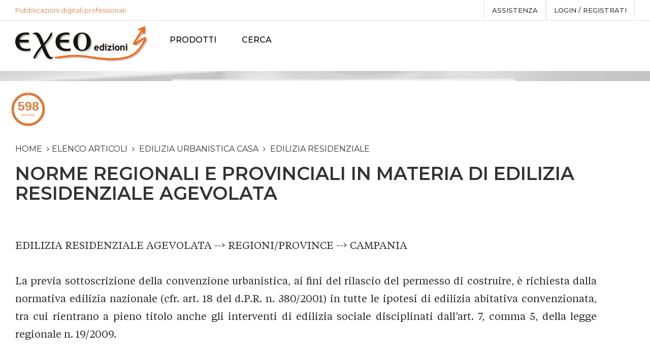

--- FILE ---
content_type: text/html; charset=utf-8
request_url: https://www.exeo.it/Articoli/11063/edilizia-residenziale-agevolata-regioni-province.aspx
body_size: 23249
content:



<!DOCTYPE html>
<!--[if IE 7]><html class="ie ie7"><![endif]-->
<!--[if IE 8]><html class="ie ie8"><![endif]-->
<!--[if IE 9]><html class="ie ie9"><![endif]-->
<html lang="it">
<head><meta charset="utf-8" /><meta http-equiv="X-UA-Compatible" content="IE=edge" /><meta name="viewport" content="width=device-width, initial-scale=1.0" /><meta name="format-detection" content="telephone=no" /><meta name="apple-mobile-web-app-capable" content="yes" /><link href="../../apple-touch-icon.png" rel="apple-touch-icon" /><link href="../../favicon.png" rel="icon" /><meta name="author" /><meta id="meta_keywords" name="keywords" content="EDILIZIA RESIDENZIALE AGEVOLATA , REGIONI/PROVINCE" /><meta id="meta_description" name="description" content="Campania: gli interventi di edilizia sociale richiedono la previa sottoscrizione della convenzione urbanistica ai fini del rilascio del permesso di costruire" /><title>
	Norme regionali e provinciali in materia di edilizia residenziale agevolata
</title><link href="https://fonts.googleapis.com/css?family=Libre+Baskerville:400,700|Maitree:400,600|Montserrat:300,400,500,600&amp;display=swap" rel="stylesheet" /><link rel="stylesheet" href="/plugins/font-awesome/css/font-awesome.min.css" /><link rel="stylesheet" href="/plugins/furniture-icon/style.css" /><link rel="stylesheet" href="/plugins/bootstrap/dist/css/bootstrap.min.css" /><link rel="stylesheet" href="/plugins/owl-carousel/assets/owl.carousel.css" /><link rel="stylesheet" href="/plugins/bootstrap-select/dist/css/bootstrap-select.min.css" /><link rel="stylesheet" href="/plugins/jquery-bar-rating/dist/themes/fontawesome-stars.css" /><link rel="stylesheet" href="/plugins/slick/slick/slick.css" /><link rel="stylesheet" href="/plugins/jquery-ui/jquery-ui.min.css" /><link rel="stylesheet" href="/plugins/lightGallery-master/dist/css/lightgallery.min.css" /><link rel="stylesheet" href="/plugins/select2/select2.css" /><link rel="stylesheet" href="/css/select2.css" /><link rel="stylesheet" href="/css/style.css" /><link rel="stylesheet" href="/css/mesysPager.css" /><link rel="stylesheet" href="/plugins/smoke/themes/gisco.css" /><link rel="stylesheet" href="/css/custom.css" />

    <!-- Favicons -->
    <link rel="shortcut icon" href="/favicon.ico" />

    <!--HTML5 Shim and Respond.js IE8 support of HTML5 elements and media queries-->
    <!--WARNING: Respond.js doesn't work if you view the page via file://-->
    <!--[if lt IE 9]><script src="https://oss.maxcdn.com/libs/html5shiv/3.7.0/html5shiv.js"></script><script src="https://oss.maxcdn.com/libs/respond.js/1.4.2/respond.min.js"></script><![endif]-->
   

    <!-- for Google -->
    <meta name="description" content="Campania: gli interventi di edilizia sociale richiedono la previa sottoscrizione della convenzione urbanistica ai fini del rilascio del permesso di costruire" />
    <link rel="image_src" href="" />

    <!-- for Facebook -->
    <meta property="og:title" content="Norme regionali e provinciali in materia di edilizia residenziale agevolata" />
    <meta property="og:type" content="article" />
    <meta property="og:image" content="" />
    <meta property="og:url" content="https://www.exeo.it/Articoli/11063/edilizia-residenziale-agevolata-regioni-province.aspx" />
    <meta property="og:description" content="Campania: gli interventi di edilizia sociale richiedono la previa sottoscrizione della convenzione urbanistica ai fini del rilascio del permesso di costruire" />

    <!-- for Twitter -->
    <meta name="twitter:card" content="summary" />
    <meta name="twitter:url" content="https://www.exeo.it/Articoli/11063/edilizia-residenziale-agevolata-regioni-province.aspx" />
    <meta name="twitter:title" content="Norme regionali e provinciali in materia di edilizia residenziale agevolata" />
    <meta name="twitter:description" content="Campania: gli interventi di edilizia sociale richiedono la previa sottoscrizione della convenzione urbanistica ai fini del rilascio del permesso di costruire" />
    <meta name="twitter:image" content="" />

    <style>
        body {
            font-size: 17px;
            line-height: 28px;
        }

        @font-face {
            font-family: 'TiemposTextRegular';
            font-style: normal;
            font-weight: normal;
            src: url('/font/TiemposText-Regular.woff') format('woff');
        }


        h1 {
            font-size: 26px;
            font-weight: 600;
            color: #323232;
            text-transform: uppercase;
        }

        .ps-post__container div {
            font-family: "TiemposTextRegular", sans-serif;
            font-size: 20px;
            line-height: 35px;
            text-align: justify;
            color: #2a2a2a;
        }

        .countdown {
            float: left;
            clear: both;
            width: 50%;
            margin: 10px -50px 10px 10px;
        }

            .countdown:before {
                content: '';
                display: block;
                float: left;
            }
    </style>

</head>
<body>
    <form method="post" action="./edilizia-residenziale-agevolata-regioni-province.aspx" id="frmPrincipale" autocomplete="off">
<div class="aspNetHidden">
<input type="hidden" name="RadScriptManager1_TSM" id="RadScriptManager1_TSM" value="" />
<input type="hidden" name="__EVENTTARGET" id="__EVENTTARGET" value="" />
<input type="hidden" name="__EVENTARGUMENT" id="__EVENTARGUMENT" value="" />
<input type="hidden" name="__VIEWSTATE" id="__VIEWSTATE" value="/[base64]/[base64]/uL8rPWQ==" />
</div>

<script type="text/javascript">
//<![CDATA[
var theForm = document.forms['frmPrincipale'];
if (!theForm) {
    theForm = document.frmPrincipale;
}
function __doPostBack(eventTarget, eventArgument) {
    if (!theForm.onsubmit || (theForm.onsubmit() != false)) {
        theForm.__EVENTTARGET.value = eventTarget;
        theForm.__EVENTARGUMENT.value = eventArgument;
        theForm.submit();
    }
}
//]]>
</script>


<script src="/WebResource.axd?d=o-PqfroY_cXMQ-gVUknaS833spJFXZB76Fp6jD8Jv7kUSZwRfcMtD9P6p7-Cy9SSRfjkay0alLvsJ0uYuhdAYiUwJy1lmOCFZb1SCGNnvdQ1&amp;t=637454104754849868" type="text/javascript"></script>


<script type="text/javascript">
//<![CDATA[
var __cultureInfo = {"name":"it-IT","numberFormat":{"CurrencyDecimalDigits":2,"CurrencyDecimalSeparator":",","IsReadOnly":false,"CurrencyGroupSizes":[3],"NumberGroupSizes":[3],"PercentGroupSizes":[3],"CurrencyGroupSeparator":".","CurrencySymbol":"€","NaNSymbol":"NaN","CurrencyNegativePattern":8,"NumberNegativePattern":1,"PercentPositivePattern":1,"PercentNegativePattern":1,"NegativeInfinitySymbol":"-∞","NegativeSign":"-","NumberDecimalDigits":2,"NumberDecimalSeparator":",","NumberGroupSeparator":".","CurrencyPositivePattern":3,"PositiveInfinitySymbol":"∞","PositiveSign":"+","PercentDecimalDigits":2,"PercentDecimalSeparator":",","PercentGroupSeparator":".","PercentSymbol":"%","PerMilleSymbol":"‰","NativeDigits":["0","1","2","3","4","5","6","7","8","9"],"DigitSubstitution":1},"dateTimeFormat":{"AMDesignator":"","Calendar":{"MinSupportedDateTime":"\/Date(-62135596800000)\/","MaxSupportedDateTime":"\/Date(253402297199999)\/","AlgorithmType":1,"CalendarType":1,"Eras":[1],"TwoDigitYearMax":2029,"IsReadOnly":false},"DateSeparator":"/","FirstDayOfWeek":1,"CalendarWeekRule":2,"FullDateTimePattern":"dddd d MMMM yyyy HH:mm:ss","LongDatePattern":"dddd d MMMM yyyy","LongTimePattern":"HH:mm:ss","MonthDayPattern":"d MMMM","PMDesignator":"","RFC1123Pattern":"ddd, dd MMM yyyy HH\u0027:\u0027mm\u0027:\u0027ss \u0027GMT\u0027","ShortDatePattern":"dd/MM/yyyy","ShortTimePattern":"HH:mm","SortableDateTimePattern":"yyyy\u0027-\u0027MM\u0027-\u0027dd\u0027T\u0027HH\u0027:\u0027mm\u0027:\u0027ss","TimeSeparator":":","UniversalSortableDateTimePattern":"yyyy\u0027-\u0027MM\u0027-\u0027dd HH\u0027:\u0027mm\u0027:\u0027ss\u0027Z\u0027","YearMonthPattern":"MMMM yyyy","AbbreviatedDayNames":["dom","lun","mar","mer","gio","ven","sab"],"ShortestDayNames":["do","lu","ma","me","gi","ve","sa"],"DayNames":["domenica","lunedì","martedì","mercoledì","giovedì","venerdì","sabato"],"AbbreviatedMonthNames":["gen","feb","mar","apr","mag","giu","lug","ago","set","ott","nov","dic",""],"MonthNames":["gennaio","febbraio","marzo","aprile","maggio","giugno","luglio","agosto","settembre","ottobre","novembre","dicembre",""],"IsReadOnly":false,"NativeCalendarName":"calendario gregoriano","AbbreviatedMonthGenitiveNames":["gen","feb","mar","apr","mag","giu","lug","ago","set","ott","nov","dic",""],"MonthGenitiveNames":["gennaio","febbraio","marzo","aprile","maggio","giugno","luglio","agosto","settembre","ottobre","novembre","dicembre",""]},"eras":[1,"d.C.",null,0]};//]]>
</script>

<script src="/Telerik.Web.UI.WebResource.axd?_TSM_HiddenField_=RadScriptManager1_TSM&amp;compress=1&amp;_TSM_CombinedScripts_=%3b%3bSystem.Web.Extensions%2c+Version%3d4.0.0.0%2c+Culture%3dneutral%2c+PublicKeyToken%3d31bf3856ad364e35%3aen-US%3aba1d5018-bf9d-4762-82f6-06087a49b5f6%3aea597d4b%3ab25378d2" type="text/javascript"></script>
<script type="text/javascript">
//<![CDATA[
var PageMethods = function() {
PageMethods.initializeBase(this);
this._timeout = 0;
this._userContext = null;
this._succeeded = null;
this._failed = null;
}
PageMethods.prototype = {
_get_path:function() {
 var p = this.get_path();
 if (p) return p;
 else return PageMethods._staticInstance.get_path();},
SetImmagineProfilo:function(tipo,ext,source,succeededCallback, failedCallback, userContext) {
return this._invoke(this._get_path(), 'SetImmagineProfilo',false,{tipo:tipo,ext:ext,source:source},succeededCallback,failedCallback,userContext); }}
PageMethods.registerClass('PageMethods',Sys.Net.WebServiceProxy);
PageMethods._staticInstance = new PageMethods();
PageMethods.set_path = function(value) { PageMethods._staticInstance.set_path(value); }
PageMethods.get_path = function() { return PageMethods._staticInstance.get_path(); }
PageMethods.set_timeout = function(value) { PageMethods._staticInstance.set_timeout(value); }
PageMethods.get_timeout = function() { return PageMethods._staticInstance.get_timeout(); }
PageMethods.set_defaultUserContext = function(value) { PageMethods._staticInstance.set_defaultUserContext(value); }
PageMethods.get_defaultUserContext = function() { return PageMethods._staticInstance.get_defaultUserContext(); }
PageMethods.set_defaultSucceededCallback = function(value) { PageMethods._staticInstance.set_defaultSucceededCallback(value); }
PageMethods.get_defaultSucceededCallback = function() { return PageMethods._staticInstance.get_defaultSucceededCallback(); }
PageMethods.set_defaultFailedCallback = function(value) { PageMethods._staticInstance.set_defaultFailedCallback(value); }
PageMethods.get_defaultFailedCallback = function() { return PageMethods._staticInstance.get_defaultFailedCallback(); }
PageMethods.set_enableJsonp = function(value) { PageMethods._staticInstance.set_enableJsonp(value); }
PageMethods.get_enableJsonp = function() { return PageMethods._staticInstance.get_enableJsonp(); }
PageMethods.set_jsonpCallbackParameter = function(value) { PageMethods._staticInstance.set_jsonpCallbackParameter(value); }
PageMethods.get_jsonpCallbackParameter = function() { return PageMethods._staticInstance.get_jsonpCallbackParameter(); }
PageMethods.set_path("edilizia-residenziale-agevolata-regioni-province.aspx");
PageMethods.SetImmagineProfilo= function(tipo,ext,source,onSuccess,onFailed,userContext) {PageMethods._staticInstance.SetImmagineProfilo(tipo,ext,source,onSuccess,onFailed,userContext); }
//]]>
</script>

<div class="aspNetHidden">

	<input type="hidden" name="__VIEWSTATEGENERATOR" id="__VIEWSTATEGENERATOR" value="118F68E2" />
	<input type="hidden" name="__EVENTVALIDATION" id="__EVENTVALIDATION" value="/wEdAAwjiLNv4oLy8PA4Y+xjRSCLlyxYl9dsyUHmjwB7VNcRhV83D/vl35zXs6a64jnvH5hFCcG5aVXhtelvdqqeOqZqUxeLQ+aIORXa50rPL0SnyLeojO5GwCXSU5VYCd3I16u7dLylZg7UGG+yixrNqlg9DZNPlx6nJD2qbZtV/f4vpx8dJgdFwNym/Elz46Pf/cEFP9N4h+9xa4UtBvq6nRJPp/kyDTLudgNPYDvl0cM8njC+hocpMSg10Xyaf/1YOsQMW+7uk6oIqdyiRUst1MTRk1gLMuP1bzmU1tKo0asfTA==" />
</div>
        <script type="text/javascript">
//<![CDATA[
Sys.WebForms.PageRequestManager._initialize('ctl00$RadScriptManager1', 'frmPrincipale', ['tctl00$upd_login','upd_login'], [], [], 90, 'ctl00');
//]]>
</script>


        <div class="header--sidebar">
		<a class="ps-logo" href="/Start/Index.aspx">
                        <img src="/images/logo.png" alt="Exeo Edizioni" style="padding-right: 10px;padding-left: 10px;margin-top:10px;"></a>
		</div>
        <!--  Header-->
        <header class="header" data-sticky="true">
            <div class="header__top">
                <div class="ps-container">
                    <div class="row">
                        <div class="col-lg-4 col-md-4 hidden-sm hidden-xs ">

                            <p style="color: #dd7a38;">Pubblicazioni digitali professionali</p>


                        </div>

                        <!-- <div class="col-lg-4 col-md-4 col-sm-6 col-xs-6 ">
						 <div class="pss-cart"></div>
						 <div class="ps-form--search" style="width:100%;">
                        <i class="furniture-search"></i>
                        <input name="ctl00$txt_cerca_su_exeo" type="text" id="txt_cerca_su_exeo" class="form-control" placeholder="Nel sito" />

                    </div>
						</div> -->

						<div class="col-lg-8 col-md-8 col-sm-12 col-xs-12 ">
                            <div class="header__actions">



                                
                                
                                



                                <a href="/Faq/76/ebook-exeo-edizioni-digitali-editoria-elettronica-professionale-come-funziona.aspx" >assistenza</a>



                                <a href="../../Start/#" id="a_login" data-toggle="modal" data-target="#sem-login">
                                    Login / registrati
                                </a>
                                <div class="btn-group ps-dropdown" style="display:none;">
                                    <a class="dropdown-toggle" href="#" data-toggle="dropdown"
                                        aria-haspopup="true" aria-expanded="false">
                                            Lingua
                                        <i class="fa fa-angle-down"></i></a>
                                    <ul class="dropdown-menu">
                                        <li>
                                            <a id="btn_italiano" class="active" href="javascript:__doPostBack(&#39;ctl00$btn_italiano&#39;,&#39;&#39;)">Italiano<img src="/images/flag/italy.svg" alt="italiano"></a>
                                        </li>
                                        <li>
                                            <a id="btn_inglese" href="javascript:__doPostBack(&#39;ctl00$btn_inglese&#39;,&#39;&#39;)">Inglese<img src="/images/flag/uk.svg" alt="english"></a>
                                        </li>
                                    </ul>
                                </div>
                            </div>
                        </div>
                    </div>
                </div>
            </div>
            <nav class="navigation">
                <div class="ps-container">
                    <a class="ps-logo" href="/Start/Index.aspx">
                        <img src="/images/logo.png" alt="Exeo Edizioni"></a>
                    <ul class="main-menu menu">
                        <!-- <li id="li_home">
                            <a href="/Start/Index.aspx">Home</a>
                        </li> -->

                        <li id="li_pubb" class="menu-item-has-children"><a href="/Pubblicazioni/Hub.aspx">PRODOTTI</a>
                            <ul class="sub-menu">
                                <li>
                                    <a href="/Categorie/7/Monografie.aspx">Monografie</a>
                                </li>
                                <li>
                                    <a href="/Categorie/19/Repertori.aspx">Repertori</a>
                                </li>
                                <li>
                                    <a href="/Categorie/22/Codici.aspx">Codici</a>
                                </li>
                                <li style="display:none;">
                                    <a href="/Categorie/23/Crediti.aspx">Crediti</a>
                                </li>
                                <li id="li_rivi"><a
                                        href="/Articoli/Riviste.aspx">Riviste online</a>
                                </li>

                                <li id="li_arti" class="current-menu-item"><a href="/Articoli/Articoli.aspx">Articoli</a>
                                </li>
								<li style="display:none;">
								    <a href="https://gestorepatrimonio.it">Gestionale patrimonio</a>
								</li>
								<li>
								    <a href="https://valoriagricoli.it/" target="_blank">Valori agricoli</a>
								</li>
                            </ul>
                        </li>





                        

                        <li>
                            <a id="btn_cerca_su_exeo" href="javascript:__doPostBack(&#39;ctl00$btn_cerca_su_exeo&#39;,&#39;&#39;)">Cerca</a>
                        </li>

                        <!-- <li><a href="/ebook-exeo-edizioni-digitali-editoria-elettronica-professionale-come-funziona" id="a_myexeo" style="background-color: #5a667a;
                                background-image: -webkit-linear-gradient(top, #5a667a, #2e1f50);
                                background-image: linear-gradient(to bottom,#5a667a, #2e1f50);color:#fff;">ISTRUZIONI</a></li> -->

                        <li id="li_cont" style="display:none;"><a href="/Start/Contatti.aspx">Contatti</a></li>
                    </ul>
                    <div class="menu-toggle"><span></span></div>
                    

                </div>
            </nav>
        </header>

        

    <div class="ps-hero bg--cover" data-background="/images/hero/bread-4.jpg" style="padding: 10px 0;">
        <div class="ps-container">
        </div>
    </div>
    <div class="countdown">
        <div id="countdown" class="countdown"></div>
    </div>

    <main class="ps-main" style="padding: 40px 0;">
        <div class="ps-container">



            <div class="ps-blog">
                <div class="row">

                    <div class="col-lg-12 col-md-12 col-sm-12 col-xs-12 ">

                        <div class="ps-breadcrumb" style="padding-bottom: 10px;">
                            <ol class="breadcrumb">
                                <li><a href="/Start/Index.aspx" style="font-size: 16px">Home</a></li>
                                <li><a href="/Articoli/Articoli.aspx" style="font-size: 16px">Elenco articoli</a></li>
                                
                                        <li>
                                            <a id="body_rpt_categorie_lnk_categoria_0" href="https://www.exeo.it/CategoriaArticoli/10/edilizia-urbanistica-casa.aspx" style="font-size: 16px">edilizia urbanistica casa</a>
                                        </li>
                                    
                                        <li>
                                            <a id="body_rpt_categorie_lnk_categoria_1" href="https://www.exeo.it/CategoriaArticoli/111/edilizia-residenziale.aspx" style="font-size: 16px">edilizia residenziale</a>
                                        </li>
                                    
                                <!-- <li class="active">articolo</li> -->
                            </ol>
                        </div>
                        <h1 style="font-size: 36px; font-weight: 600; color: #323232; text-transform: uppercase;">
                            Norme regionali e provinciali in materia di edilizia residenziale agevolata
                        </h1>

                        <div class="ps-post--detail">
                            <div class="ps-post__content">
                                <div class="ps-post__meta" style="display: none;">
                                    <div class="ps-post__posted hidden">
                                        <span class="date">
                                            28</span>
                                        <span class="month">
                                            gen</span>
                                    </div>

                                    <div class="ps-post__actions">
                                    </div>
                                </div>
                                <div class="ps-post__container">
                                    <p class="ps-post__info">
                                        
                                        <a href="https://www.exeo.it/Autore/0/.aspx" id="body_lnk_curatore" class="highlight">
                                            
                                        </a>
                                    </p>

                                    <div class="ps-articolo">

                                        EDILIZIA RESIDENZIALE AGEVOLATA --&gt; REGIONI/PROVINCE --&gt; CAMPANIA<br />
<br />
La previa sottoscrizione della convenzione urbanistica, ai fini del rilascio del permesso di costruire, &egrave; richiesta dalla normativa edilizia nazionale (cfr. art. 18 del d.P.R. n. 380/2001) in tutte le ipotesi di edilizia abitativa convenzionata, tra cui rientrano a pieno titolo anche gli interventi di edilizia sociale disciplinati dall&rsquo;art. 7, comma 5, della legge regionale n. 19/2009.<br />
<br />
Nella Regione Campania, la ratifica del Comune di cui all'art. 8 dell'allegato A dell'Avviso per la definizione del Programma regionale di edilizia residenziale sociale ex art. 8 del D.P.C.M. 16 luglio 2009 &egrave; condizione essenziale e non &egrave; un atto vincolato, bens&igrave; oggetto delle scelte amministrat... <a href=https://www.exeo.it/codice-edilizia-residenziale-2019/ class="omissis">_OMISSIS_</a> ...dquo;) della L.R. Liguria n. 34 del 2 maggio 1990, non innova nella parte in cui prevede che, nell&rsquo;attuazione dei programmi di edilizia residenziale ammessi a finanziamento, possano verificarsi situazioni tali da rendere necessario, nei confronti dei soggetti attuatori degli interventi, ove non conclusisi con l&rsquo;accollo del mutuo, il recupero dei contributi liquidati fino a quel momento: il novum introdotto dall&rsquo;articolo risiede semmai nell&rsquo;apposita disciplina (recata dalla parte terminale della proposizione test&eacute; ricordata) del tasso di interesse da applicare nella suddetta evenienza.<br />
<br />
EDILIZIA RESIDENZIALE AGEVOLATA --&gt; REGIONI/PROVINCE --&gt; PROVINCIA DI BOLZANO<br />
<br />
Nella Provincia Autonoma di Bolzano, gi&agrave; nella disciplina anteriore al... <a href=https://www.exeo.it/codice-edilizia-residenziale-2019/ class="omissis">_OMISSIS_</a> ...come ipotesi di vera e propria limitazione legale del diritto di propriet&agrave;, doveva condurre alla conclusione del condizionamento della stessa concessione edilizia all&rsquo;assunzione dell&rsquo;obbligo di convenzionamento, assurgente a coelemento del provvedimento amministrativo (cfr., analogamente, la disciplina statale ex art. 18 d.P.R. n. 380 del 2001), e la novella non ha fatto altro che esplicitare un principio normativo immanente nel settore ordinamentale che qui viene in rilievo.<br />
<br />
Alla annotazione tavolare del vincolo ventennale di locare o alienare l&rsquo;abitazione soltanto a persone in possesso dei requisiti di legge, ai sensi dell'art. 79, comma 4, l. urb. prov. Bolzano, va attribuita mera funzione di pubblicit&agrave;-notizia, trattandosi di vincolo ricognitivo del reg... <a href=https://www.exeo.it/codice-edilizia-residenziale-2019/ class="omissis">_OMISSIS_</a> ...RLF|
In materia di cessione di aree a cooperative edilizie, mentre il soggetto destinatario dell&rsquo;assegnazione agevolata di area edilizia &egrave; sempre la persona fisica (singola o associata in cooperativa) la cessione dell&rsquo;area &egrave; prevista in favore delle cooperative e non dei singoli, e la graduatoria &egrave; fra cooperative e non fra le persone.<br />
<br />
La ratio sottesa all&rsquo;art. 46, comma 5, l. prov. Bolzano 17 dicembre 1998, n. 13,  che configura il mancato raggiungimento del reddito minimo vitale quale requisito negativo preclusivo dell&rsquo;accesso ai contributi dell&rsquo;edilizia agevolata, consiste, per un verso, nell&rsquo;esigenza di preservare gli enti creditori da un eccessivo rischio di mancato rientro dei mutui e, per altro verso, in quella di prevenire una sit... <a href=https://www.exeo.it/codice-edilizia-residenziale-2019/ class="omissis">_OMISSIS_</a> ...corre aver riguardo al momento della presentazione della domanda di concessione dell&rsquo;agevolazione per l'edilizia residenziale, da corredare di un piano di finanziamento proprio al fine di permettere siffatta verifica, mentre la legge non disciplina l&rsquo;ipotesi del sopravvenuto mutamento (sia essa in peius o in melius) della situazione reddituale dei beneficiari, con la conseguenza che la successiva accensione di mutui bancari &egrave; inidonea ad incidere ex post sulle condizioni di accesso all&rsquo;agevolazione (gi&agrave; concessa).<br />
<br />
Nella Provincia Autonoma di Bolzano, &egrave; legittimo il rigetto della domanda di cancellazione anticipata del vincolo del convenzionamento presentata prima dell'emanazione del regolamento previsto dall&rsquo;attuale stesura dell&rsquo;art. 79bis della L.P. n. 13/1997.<br />
<br />

                                    </div>

                                    

                                    <div id="body_p_non_compra" class="mt-10">
                                        <div style="text-align: left;"><strong><span style="color: #e67e23; font-size: 14pt;">Il presente articolo &egrave; un'aggregazione di sintesi di pronunce giudiziali estratte da un nostro codice o repertorio, nel quale le sintesi qui visibili sono associate agli estremi e agli estratti originali delle pronunce a cui si riferiscono (vedasi il sampler del prodotto). Possono essere presenti sintesi ripetitive o similari, derivanti da pronunce di contenuto ripetitivo o similare.&nbsp;</span></strong></div>
                                    </div>
                                </div>

                            </div>


                        </div>

                        

                    </div>
                </div>
            </div>

            <!-- POST -->


            <!-- PUBBLICAZIONE -->
            <div class="ps-blog">
                <div class="row">
                    <div class="col-lg-3 col-md-3 col-sm-4 col-xs-4 ">
                        <div id="body_div_header_title" class="col-lg-12 col-md-12 col-sm-12 col-xs-12">
                            <!-- NON IN USO
                        <div id="body_div_prodotto" class="widget widget_category" style="font-size: 19px;">
                        </div>
                        -->

                            <div class="ps-product">
                                <div class="ps-product__thumbnail">
                                    
                                    <img src="https://www.exeo.it/repo/Data/Files/HtmlEditor_Files/file/PUBLISHING/CODEX/2019/CODICE-EDILIZIA-RESIDENZIALE/codice-edilizia-residenziale-full.gif" id="body_img_prodotto" />
                                    <a href="https://www.exeo.it/codice-edilizia-residenziale-2019/" id="body_lnk_prodotto" class="ps-product__overlay"></a>


                                </div>


                            </div>

                        </div>
                    </div>

                    <div class="col-lg-9 col-md-9 col-sm-8 col-xs-8 ">
                        <div class="col-lg-9 col-md-9 col-sm-8 col-xs-8 ">

                            <div style="color: #000!important; font-size: 14px; font-weight: bold; line-height: 130%; margin-bottom: 5px; text-align: justify;">
                                <p style="text-align: left;"><span style="color: #000000; font-size: 14pt;">L&rsquo;articolo sopra riportato &egrave; composto da contenuti tratti da questo prodotto <a style="color: #000000;" href="https://www.exeo.it/Faq/75/non-libri-di-carta-ma-in-formato-pdf-.aspx">(in <span style="color: #236fa1;">formato PDF</span>)</a> acquistabile e scaricabile con <strong><span style="color: #236fa1;"><a style="color: #236fa1;" href="https://www.exeo.it/Faq/80/modalita-acquisto.aspx">pochi click</a></span>.</strong> Si invita a scaricarsi il sampler gratuito per constatare l'organizzazione dei contenuti.</span></p>
                            </div>

                            <!-- dettaglio articolo -->

                            <div class="ps-product__content">
                                <a href="https://www.exeo.it/codice-edilizia-residenziale-2019/" id="body_lnk_prodotto_content" class="ps-product__title">
                                    <a href="https://www.exeo.it/Faq/75/non-libri-di-carta-ma-in-formato-pdf-.aspx" style="color: red;">
                                        <i class="fa fa-file-pdf-o fa-1x"></i>pdf
                                    </a>
                                </a>
                                <!-- <a class="ps-product__title" href="product-detail" style="font-weight:700;">
                                            IL CODICE DELL'EDILIZIA RESIDENZIALE PUBBLICA E AGEVOLATA
                                        </a> -->
                                <div class="ps-product__categories">
                                    <a href="https://www.exeo.it/Categorie/22/codici.aspx" id="body_lnk_categoria_content">
                                        CODICI
                                    </a>
                                </div>
                                <span>
                                    2574
                                    pagine in formato A4
                                </span>
                                <p class="ps-product__price">
                                    20,00&nbsp;€
                                </p>



                            </div>

                            <div class="ps-product__content full">

                                <!-- 
                                            <div class="ps-product__categories">
                                                <a href="https://www.exeo.it/Categorie/22/codici.aspx" id="body_lnk_categoria">
                                                    CODICI
                                                </a>
                                            </div>
                                            <span>
                                                2574 
                                                pagine in formato A4
                                            </span>
                                            <p class="ps-product__price">
                                                20,00&nbsp;€
                                            </p> -->


                                <div class="ps-product__actions">
                                    <a id="body_btn_compra" class="ps-btn ps-btn--sm" href="javascript:__doPostBack(&#39;ctl00$body$btn_compra&#39;,&#39;&#39;)">ACQUISTA E SCARICA IL PRODOTTO</a>

                                    <a id="body_lnk_dettaglio" class="ps-btn ps-btn--sm" href="https://www.exeo.it/codice-edilizia-residenziale-2019/">INFO PRODOTTO</a>
                                </div>

                                <div>
                                </div>

                                <div class="" style="font-size: 18px; margin-top: 10px;">
                                    <a href="/Data/Files/HtmlEditor_Files/file/PUBLISHING/CODEX/2019/CODICE-EDILIZIA-RESIDENZIALE/codice-edilizia-residenziale-sampler.pdf" id="body_lnk_sampler">
                                        scarica sampler
                                    </a>
                                </div>


                            </div>

                        </div>

                    </div>

                    <!-- similari -->
                    <div class="col-lg-12 col-md-12 col-sm-12 col-xs-12 ">
                        <div class="widget widget_category">
                            <h2 style="font-size: 24px;" class="widget-title">Altri Approfondimenti collegati</h2>
                            <ul class="ps-list--arrow">
                                
                                        <li>
                                            <a href="https://www.exeo.it/Articoli/12466/concessione-degli-alloggi-di-edilizia-residenziale-pubblica-ed-agevolata-da-parte-della-p-a-.aspx" id="body_rpt_articoli_lnk_articolo_0">
                                                Concessione degli alloggi di edilizia residenziale pubblica ed agevolata da parte della p.a.
                                            </a>
                                        </li>
                                    
                                        <li>
                                            <a href="https://www.exeo.it/Articoli/12468/gli-interventi-localizzativi-del-programma-costruttivo-di-edilizia-residenziale-pubblica-ex-art-51-della-l-n-865-1971.aspx" id="body_rpt_articoli_lnk_articolo_1">
                                                Gli interventi localizzativi del programma costruttivo di edilizia residenziale pubblica ex art. 51 della L. n. 865/1971
                                            </a>
                                        </li>
                                    
                                        <li>
                                            <a href="https://www.exeo.it/Articoli/12469/la-delega-dei-poteri-espropriativi-finalizzati-all-acquisizione-di-terreni-per-realizzare-interventi-di-edilizia-residenziale-pubblica.aspx" id="body_rpt_articoli_lnk_articolo_2">
                                                La delega dei poteri espropriativi finalizzati all'acquisizione di terreni per realizzare interventi di edilizia residenziale pubblica
                                            </a>
                                        </li>
                                    
                                        <li>
                                            <a href="https://www.exeo.it/Articoli/12461/la-procedura-di-assegnazione-degli-alloggi-di-edilizia-residenziale-pubblica.aspx" id="body_rpt_articoli_lnk_articolo_3">
                                                La  procedura di assegnazione degli alloggi di edilizia residenziale pubblica
                                            </a>
                                        </li>
                                    
                                        <li>
                                            <a href="https://www.exeo.it/Articoli/5931/edilizia-residenziale-agevolata-assegnazione-dell-alloggio-impugnazione-degli-atti-contributi-regionali-divieto-di-alienazione-e-fissazione-dei-prezzi.aspx" id="body_rpt_articoli_lnk_articolo_4">
                                                Edilizia residenziale agevolata: assegnazione dell'alloggio, impugnazione degli atti, contributi regionali, divieto di alienazione e fissazione dei prezzi
                                            </a>
                                        </li>
                                    
                            </ul>
                        </div>
                    </div>
                    <!-- //similari -->

                    <!-- banner -->
                    
                    <!-- // banner -->
                </div>
            </div>

            <!-- /PUBBLICAZIONE -->
            <div class="ps-post--detail">
                <div class="ps-post__footer">

                    <div>
                        <p><span style="font-size: 14pt;"><a href="https://info-exeo.voxmail.it/user/register">Iscriviti alla nostra newsletter nella materia di tuo interesse. </a><span style="color: #0008ff;"><a style="color: #0008ff;" href="https://info-exeo.voxmail.it/user/register">Clicca qui</a></span>.</span></p>
                        <br />
                        <p><span style="font-size: 14pt;"><a href="https://www.exeo.it/Faq/92/riproduzione-contenuti.aspx">Copyright Exeo Edizioni. Riproduzione vietata</a>.</span></p>
                    </div>

                    <p class="ps-post__tags">
                    </p>
                    <div class="ps-post__actions">
                        <div class="ps-post__social">
                            <i class="fa fa-share-alt"></i><a href="#">Condividi</a>
                            <ul>
                                <li class="facebook">
                                    <a href="https://www.facebook.com/sharer/sharer.php?u=https://www.exeo.it/Articoli/11063/edilizia-residenziale-agevolata-regioni-province.aspx"
                                        onclick="javascript:window.open(this.href, '', 'menubar=no,toolbar=no,resizable=yes,scrollbars=yes,height=300,width=600');return false;"
                                        target="_blank" title="Share on Facebook">
                                        <i class="fa fa-facebook"></i>
                                    </a>
                                </li>

                                <li class="twitter">
                                    <a href="https://twitter.com/share?url=https://www.exeo.it/Articoli/11063/edilizia-residenziale-agevolata-regioni-province.aspx"
                                        onclick="javascript:window.open(this.href, '', 'menubar=no,toolbar=no,resizable=yes,scrollbars=yes,height=300,width=600');return false;"
                                        target="_blank" title="Share on Twitter">
                                        <i class="fa fa-twitter"></i>
                                    </a>
                                </li>

                                <li class="linkedin">
                                    <a href="http://www.linkedin.com/shareArticle?mini=true&amp;url=https://www.exeo.it/Articoli/11063/edilizia-residenziale-agevolata-regioni-province.aspx&amp;title=Exeo"
                                        title="Share on LinkedIn" target="_blank">
                                        <i class="fa fa-linkedin"></i>
                                    </a>
                                </li>

                            </ul>
                        </div>
                    </div>
                </div>
            </div>
            <!-- /POST -->

        </div>
    </main>



        <footer class="ps-footer site-footer">
            <div class="ps-footer__content">
                <div class="container">
                    <div class="row">




                                <div class="col-lg-4 col-md-4 col-sm-4 col-xs-12 ">
                                    <div class="widget widget_footer widget_worktime">
                                        <p class="widget-title">CATEGORIE</h2>
                                        <ul class="ps-list--line">
                                        <li><a href="/Articoli/Riviste.aspx">RIVISTE TELEMATICHE</a>
                                        <li><a href="/Articoli/Articoli.aspx">ARTICOLI</a>
                                            <li><a href="/Categorie/7/Monografie.aspx">MONOGRAFIE</a></li>
                                            <li style="display:none;"><a href="/Categorie/10/Notiziari.aspx">NOTIZIARI</a></li>
                                            <li><a href="/Categorie/19/Repertori.aspx">REPERTORI</a></li>
                                            <li><a href="/Categorie/22/Codici.aspx">CODICI</a>
                                            <li><a target="_blank" href="https://www.valoriagricoli.it">LISTINI</a>
                                        </li>
                                        </ul>
                                    </div>
                                </div>
                                <div class="col-lg-4 col-md-4 col-sm-4 col-xs-12 ">
                                    <div class="ps-widget ps-widget--footer widget widget_footer">
                                        <p class="widget-title">INFORMAZIONI</h2>
                                      <ul class="ps-list--line">
                                        <li><a href="/Faq/17/chi-siamo.aspx">CHI SIAMO</a></li>
                                        <li><a href="/Start/Contatti.aspx">CONTATTI</a></li>
                                            <li><a href="/Faq/75/non-libri-di-carta-ma-in-formato-pdf-.aspx">SOLO PDF</a></li>
                                            <li><a href="/Faq/79/librerie.aspx">LIBRERIE</a></li>
                                            <li><a href="/Faq/3/informazioni-assistenza-acquisti-ordini-ebook-exeo.aspx">COME FUNZIONA</a></li>
                                            <li><a href="/Faq/117/informativa-al-consumatore.aspx">INFORMATIVA AL CONSUMATORE</a></li>
                                            <li><a href="/Faq/70/privacy.aspx">INFORMATIVA PRIVACY</a></li>
                                       </ul>
                                    </div>
                                </div>

                                <div class="col-lg-4 col-md-4 col-sm-4 col-xs-12 " style="display:none;">
                                    <div class="ps-widget ps-widget--footer widget widget_footer">
                                        <p class="widget-title">IL TUO ACCOUNT<span></span></h2>
                                        <ul class="ps-list--line">
                                            <li><a href="../../Start/#" id="a_login_footer" data-toggle="modal" data-target="#sem-login">ACCEDI / REGISTRATI</a></li>
                                            <li></li>
                                            <li><a href="/Utenti/Newsletter.aspx">NEWSLETTER</a></li>
                                        </ul>
                                    </div>
                                </div>

								<div class="col-lg-4 col-md-4 col-sm-4 col-xs-12 ">
                            <div class="ps-site-info site-info">
                                <a class="ps-logo" href="https://www.exeo.it/Start/Index.aspx">
                                    <img src="/images/logo.png" alt=""></a>
                                <p>Exeo Edizioni pubblicazioni digitali professionali</p>
                                <div class="ps-site-info__contact">
                                    <p style="margin-bottom: 10px;font-weight: 700;font-size: 16px;color: #797979;">SEGUICI SUI CANALI SOCIAL</h4>
                                </div>
                                <ul class="ps-social">
                                    <li><a href="https://www.facebook.com/ExeoEdizioni"><i class="fa fa-facebook"></i></a></li>
                                    <li><a href="https://www.youtube.com/channel/UCWrAoAZpklnLTpcrzg67kKA"><i class="fa fa-youtube"></i></a></li>
                                    <li><a href="https://www.linkedin.com/company/exeo-edizioni"><i class="fa fa-linkedin"></i></a></li>
                                </ul>
                                <div class="ps-site-info__contact">
                                    <p style="margin-top: 15px;">
                                        <a href="https://info-exeo.voxmail.it/user/register" style="font-weight: 700;font-size: 16px;color: #797979;" target="_blank">ISCRIVITI ALLA NEWSLETTER</a></h4>
                                </div>
                            </div>
                        </div>


                    </div>
                </div>
            </div>

            <div class="ps-footer__copyright">
                <div class="ps-container">
                    <div class="row">
                        <div class="col-lg-8 col-md-7 col-sm-12 col-xs-12 ">
                            <p>
                                <p>Copyright &copy; 2002-2020 <span style="color: #ffffff;">Exeo srl</span> CF PI RI 03790770287 REA:337549 ROC: 34841</p>
                                
                                 
                                <a style="color: #777;" href="https://connecta.app" target="_blank">CREDITS</a>
                            </p>
                        </div>
                        <div class="col-lg-4 col-md-5 col-sm-12 col-xs-12 ">
                            <div class="ps-footer__payment-methods">

                                    <img src="/images/payment-method/paypal.png" alt="">


                                    <img src="/images/payment-method/visa.png" alt="">


                                    <img src="/images/payment-method/master-card.png" alt="">

                            </div>
                        </div>
                    </div>
                </div>
            </div>
        </footer>

        <!-- ************** NON TOGLIERE ************** -->
        <span style="position:absolute; top:-100px;">
            <!-- QUESTO SPAN SERVER IN QUANTO CHROME FA AUTOFILL SU CAMPI A CASO E QUANTO LO INTERCETTA -->
            <input name="ctl00$TextBox1" type="text" id="TextBox1" class="form-control" />
        </span>
        <!-- ************** NON TOGLIERE ************** -->

        

        <!-- MODALE ACCESSO -->
        <div class="modal fade seminor-login-modal" data-backdrop="static" id="sem-login">
            <div class="modal-dialog modal-dialog-centered">
                <div class="modal-content">
                    <div id="upd_login">
	
                            <!-- Modal body -->
                            <div class="modal-body seminor-login-modal-body">
                                <p class="modal-title text-center"><b>ACCEDI A EXEO</b></h5>
                                <button type="button" class="close" data-dismiss="modal">
                                    <span><i class="fa fa-times-circle" aria-hidden="true"></i></span>
                                </button>

                                <div id="div_accedi" class="seminor-login-form">
                                    
                                    <div class="form-group">
                                        <input name="ctl00$txt_cusername" type="text" id="txt_cusername" class="form-control" placeholder="e-mail" />
                                        
                                    </div>
                                    <div class="form-group">
                                        <input name="ctl00$txt_cpass" type="password" id="txt_cpass" class="form-control" placeholder="password" />
                                        
                                    </div>

                                    <div class="form-group">
                                        <div class="ps-checkbox">
                                            <input id="chk_ricordami" type="checkbox" name="ctl00$chk_ricordami" checked="checked" />
                                            <label for="chk_ricordami">Ricordami.</label>
                                        </div>
                                    </div>

                                    <div class="btn-check-log text-center">
                                        <a id="btn_accedi" class="ps-btn" href="javascript:__doPostBack(&#39;ctl00$btn_accedi&#39;,&#39;&#39;)">Accedi</a>
                                    </div>

                                    <div class="forgot-pass-fau text-center pt-3 mt-10">
                                        <a id="btn_password" class="mt-3" href="javascript:__doPostBack(&#39;ctl00$btn_password&#39;,&#39;&#39;)">Password dimenticata?</a>
                                    </div>

                                    <div class="forgot-pass-fau text-center pt-3">
										<div id="upd_progress" style="display:none;">
		
												<img src="/images/doc-loader.gif" width="50" /> <b>Attendere richiesta in corso</b>
											
	</div>
									</div>

                                    <!-- REGISTRAZIONE -->
                                    <div class="create-new-fau text-center pt-3">
                                        <hr>
                                        <p>Nuovo utente?</p>
                                        <a id="lnk_registrati" class="ps-btn" href="../../Utenti/Registrati.aspx">Registrati</a>
                                    </div>
                                     <!-- // REGISTRAZIONE -->

                                </div>

                                

                            </div>
                        
</div>
                </div>
            </div>
        </div>

        <script src="/plugins/jquery.min.js"></script>
        <script src="/plugins/lightGallery-master/dist/js/lightgallery-all.min.js"></script>
        <script src="/plugins/bootstrap/dist/js/bootstrap.min.js"></script>
        <script src="/plugins/owl-carousel/owl.carousel.min.js"></script>
        <script src="/plugins/bootstrap-select/dist/js/bootstrap-select.min.js"></script>
        <script src="/plugins/jquery-bar-rating/dist/jquery.barrating.min.js"></script>
        <script src="/plugins/imagesloaded.pkgd.js"></script>
        <script src="/plugins/masonry.pkgd.min.js"></script>
        <script src="/plugins/isotope.pkgd.min.js"></script>
        <script src="/plugins/slick/slick/slick.min.js"></script>
        <script src="/plugins/jquery.matchHeight-min.js"></script>
        <script src="/plugins/elevatezoom/jquery.elevatezoom.js"></script>
        <script src="/plugins/gmap3.min.js"></script>
        <script src="/plugins/jquery-ui/jquery-ui.min.js"></script>
        <script src="/plugins/select2/select2.min.js"></script>
        <script src="/plugins/select2/select2_locale_it.js"></script>
        <script src="/plugins/smoke/smoke.js"></script>
        <!-- Custom scripts -->
        <script type="text/javascript" src="/js/main.js"></script>

        <script type="text/javascript" src="/js/Funzioni.js"></script>
        <script type="text/javascript" src="/js/Utility.js"></script>

        <script type="text/javascript">

            $(document).ready(function () {

                Init_Select2();
                Sys.WebForms.PageRequestManager.getInstance().add_endRequest(endRequestHandler);

            });

            function endRequestHandler(sender, args) {
                Init_Select2();
            }

            jQuery(function ($) {
                var focusedElementId = "";
                var prm = Sys.WebForms.PageRequestManager.getInstance();

                prm.add_beginRequest(function (source, args) {
                    var fe = document.activeElement;
                    if (fe != null) {
                        focusedElementId = fe.id;
                    } else {
                        focusedElementId = "";
                    }
                    //alert(focusedElementId);
                });

                prm.add_endRequest(function (source, args) {
                    if (focusedElementId != "") {
                        $("#" + focusedElementId).focus();
                    }
                });
            });

            function Init_Select2() {
                if ($().select2) {
                    //alert($('select.select2me'));
                    $('select.select2me').select2({
                        placeholder: "Select",
                        allowClear: true
                    });
                }
            }

        </script>

        
    <script src="/plugins/jquery.countdown360/dist/jquery.countdown360.min.js"></script>
    <script>

        function InitCountDown() {
            $("#countdown").countdown360({
                radius: 30.5,
                seconds: 600,
                strokeWidth: 5,
                fillStyle: '#FFFFFF',
                strokeStyle: '#dd7a38',
                fontSize: 25,
                fontColor: '#dd7a38',
                autostart: false,
                label: ["secondo","secondi"],
                onComplete: function () {
                    window.location.href = 'https://www.exeo.it/codice-edilizia-residenziale-2019/';
                }
            }).start()
        }

    </script>


    

<script type="text/javascript">
//<![CDATA[
InitCountDown();window.__TsmHiddenField = $get('RadScriptManager1_TSM');Sys.Application.add_init(function() {
    $create(Sys.UI._UpdateProgress, {"associatedUpdatePanelId":null,"displayAfter":500,"dynamicLayout":true}, null, null, $get("upd_progress"));
});
//]]>
</script>
</form>

</body>
</html>


--- FILE ---
content_type: text/css
request_url: https://www.exeo.it/css/custom.css
body_size: 959
content:
/* STILI CAROUSEL */

.intestazione1 {
	font-style: italic; 
	font-size: 30px; 
	font-family: Garamond, 'Hoefler Text', 'Times New Roman', serif; 
	margin-bottom: 20px; 
	line-height: 1.1!important;
}

.intestazione2 {
	margin-bottom: 20px; 
	font-size: 30px; 
	font-weight: 500; 
	color: #dd7a38; 
	margin-top: 0;
	line-height: 1.1!important;
}

.intestazione3 {
	font-weight:700; 
	color: #403c34; 
	position: relative;
	margin-top: 0; 
	margin-bottom: 20px; 
	font-size: 20px;
}


.help-block{
    color:red;
}

table p {
	margin: 0px;
}

.omissis {
    font-weight: bold;
    color: #dd7a38;
}

.ps-post--detail .ps-post__content .ps-post__container p {
    font-size:17px;
}

.navigation .ps-logo {
      max-width: 260px;
}

.ps-product--banner .ps-product__background {
    background-image: url("/images/sfondo_banner.png");
    background-position: center; /* Center the image */
    background-repeat: no-repeat; /* Do not repeat the image */
	background-size: cover;
}

.ps-product--banner .ps-product__thumbnail {
	margin-top:10px;
}

.ps-banner-img {
    width: 270px!important;
    margin: auto;
    -webkit-transform-style: preserve-3d;
}

@media (max-width: 1199px) {
	.navigation .menu {
		display:none;
	}
	.navigation .ps-form--search {
		display:none;
	}
	
	.ps-product--banner .ps-product__background {
    background-image: url("/images/sfondo_banner_p.png");
	}
}

@media (min-width: 1800px) {
.ps-row .ps-column {
    width: 15%;
  }
  
  .ps-product .ps-product__content {
    min-height: 250px;
}

}

@media (min-width: 2100px) {
.ps-row .ps-column {
    width: 15%;
  }
  
.ps-product .ps-product__content {
    min-height: 250px;
}

}

@media (min-width: 2400px) {
.ps-row .ps-column {
    width: 10%;
  }
  
.ps-product .ps-product__content {
    min-height: 250px;
}

}

@media (min-width:1200px){
    .auto-clear .col-lg-1:nth-child(12n+1){clear:left;}
    .auto-clear .col-lg-2:nth-child(6n+1){clear:left;}
    .auto-clear .col-lg-3:nth-child(4n+1){clear:left;}
    .auto-clear .col-lg-4:nth-child(3n+1){clear:left;}
    .auto-clear .col-lg-6:nth-child(odd){clear:left;}
}

@media (min-width:992px) and (max-width:1199px){
    .auto-clear .col-md-1:nth-child(12n+1){clear:left;}
    .auto-clear .col-md-2:nth-child(6n+1){clear:left;}
    .auto-clear .col-md-3:nth-child(4n+1){clear:left;}
    .auto-clear .col-md-4:nth-child(3n+1){clear:left;}
    .auto-clear .col-md-6:nth-child(odd){clear:left;}
}

@media (min-width:768px) and (max-width:991px){
    .auto-clear .col-sm-1:nth-child(12n+1){clear:left;}
    .auto-clear .col-sm-2:nth-child(6n+1){clear:left;}
    .auto-clear .col-sm-3:nth-child(4n+1){clear:left;}
    .auto-clear .col-sm-4:nth-child(3n+1){clear:left;}
    .auto-clear .col-sm-6:nth-child(odd){clear:left;}
}

@media (max-width:767px){
    .auto-clear .col-xs-1:nth-child(12n+1){clear:left;}
    .auto-clear .col-xs-2:nth-child(6n+1){clear:left;}
    .auto-clear .col-xs-3:nth-child(4n+1){clear:left;}
    .auto-clear .col-xs-4:nth-child(3n+1){clear:left;}
    .auto-clear .col-xs-6:nth-child(odd){clear:left;}
}

.ps-products-sort input.ps-select {
    float: right;
    height: 50px;
    width: 220px;
    border: solid 1px #979797;
    -webkit-border-radius: 0;
    -moz-border-radius: 0;
    -ms-border-radius: 0;
    border-radius: 0;
    outline: none;
    -webkit-transition: all 0.4s ease;
    -moz-transition: all 0.4s ease;
    transition: all 0.4s ease;
    color: #403c34;
}

.forgot-pass-fau a {
    font-weight: bold;
    font-size: 18px;
    color: #dd7a38;
}

.sampler a {
    font-weight: bold;
    font-size: 20px;
    color: #dd7a38;
}

.scheda_link {
    font-weight: bold;
    color: #dd7a38;
}

.opt_registrazione {
    color: red;
    text-transform: uppercase;
}

.loader_doc {
    color: #dd7a38;
    margin-left: 10px;
    font-weight: bold;
}

.tooltipster {
    color: #dd7a38;
    cursor:pointer;
}

.ps-post__container div {
    margin-bottom: 10px;
}

.ps-articolo {
    font-family: 'TiemposTextRegular', Georgia, Times, serif !important;
	font-weight:normal;
	font-size:20px;
    line-height: 35px;
    text-align: justify;
}


.ps-product--detail p {
    font-size: 16px !important;
}


@media (max-width: 768px) {
	.ps-block--icon {
		text-align: center;
	}
	
	.ps-footer__content {
		text-align: center;
		
	}
}